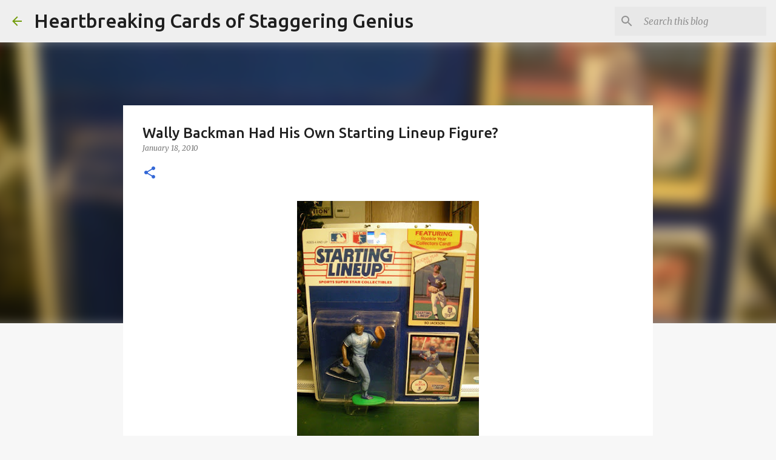

--- FILE ---
content_type: text/html; charset=utf-8
request_url: https://www.google.com/recaptcha/api2/aframe
body_size: 267
content:
<!DOCTYPE HTML><html><head><meta http-equiv="content-type" content="text/html; charset=UTF-8"></head><body><script nonce="nF9Ovc6Z-X8xS2e9UTnnVQ">/** Anti-fraud and anti-abuse applications only. See google.com/recaptcha */ try{var clients={'sodar':'https://pagead2.googlesyndication.com/pagead/sodar?'};window.addEventListener("message",function(a){try{if(a.source===window.parent){var b=JSON.parse(a.data);var c=clients[b['id']];if(c){var d=document.createElement('img');d.src=c+b['params']+'&rc='+(localStorage.getItem("rc::a")?sessionStorage.getItem("rc::b"):"");window.document.body.appendChild(d);sessionStorage.setItem("rc::e",parseInt(sessionStorage.getItem("rc::e")||0)+1);localStorage.setItem("rc::h",'1766035638711');}}}catch(b){}});window.parent.postMessage("_grecaptcha_ready", "*");}catch(b){}</script></body></html>